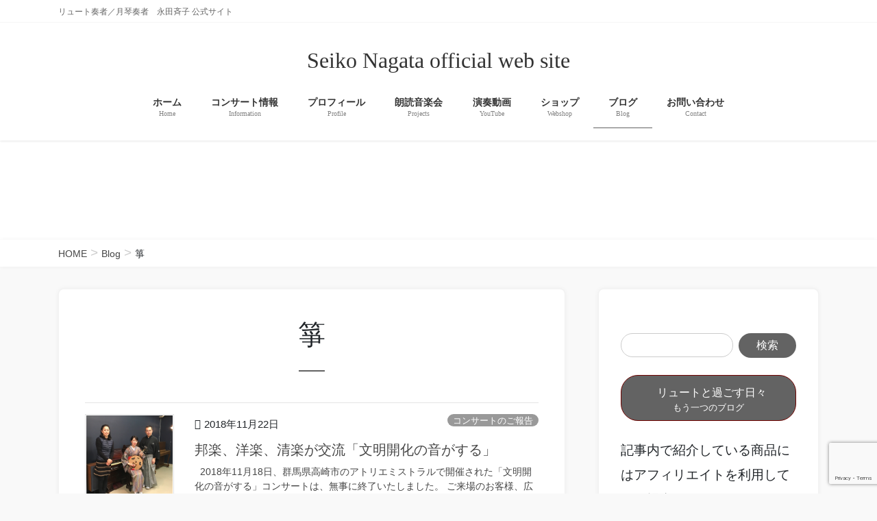

--- FILE ---
content_type: text/html; charset=utf-8
request_url: https://www.google.com/recaptcha/api2/anchor?ar=1&k=6LcU6CIqAAAAABqbUrEAe9xqRp4veEvDUXeCBqYn&co=aHR0cHM6Ly9zZWlrb25hZ2F0YS5jb206NDQz&hl=en&v=PoyoqOPhxBO7pBk68S4YbpHZ&size=invisible&anchor-ms=20000&execute-ms=30000&cb=5fx3l2d91zqp
body_size: 48743
content:
<!DOCTYPE HTML><html dir="ltr" lang="en"><head><meta http-equiv="Content-Type" content="text/html; charset=UTF-8">
<meta http-equiv="X-UA-Compatible" content="IE=edge">
<title>reCAPTCHA</title>
<style type="text/css">
/* cyrillic-ext */
@font-face {
  font-family: 'Roboto';
  font-style: normal;
  font-weight: 400;
  font-stretch: 100%;
  src: url(//fonts.gstatic.com/s/roboto/v48/KFO7CnqEu92Fr1ME7kSn66aGLdTylUAMa3GUBHMdazTgWw.woff2) format('woff2');
  unicode-range: U+0460-052F, U+1C80-1C8A, U+20B4, U+2DE0-2DFF, U+A640-A69F, U+FE2E-FE2F;
}
/* cyrillic */
@font-face {
  font-family: 'Roboto';
  font-style: normal;
  font-weight: 400;
  font-stretch: 100%;
  src: url(//fonts.gstatic.com/s/roboto/v48/KFO7CnqEu92Fr1ME7kSn66aGLdTylUAMa3iUBHMdazTgWw.woff2) format('woff2');
  unicode-range: U+0301, U+0400-045F, U+0490-0491, U+04B0-04B1, U+2116;
}
/* greek-ext */
@font-face {
  font-family: 'Roboto';
  font-style: normal;
  font-weight: 400;
  font-stretch: 100%;
  src: url(//fonts.gstatic.com/s/roboto/v48/KFO7CnqEu92Fr1ME7kSn66aGLdTylUAMa3CUBHMdazTgWw.woff2) format('woff2');
  unicode-range: U+1F00-1FFF;
}
/* greek */
@font-face {
  font-family: 'Roboto';
  font-style: normal;
  font-weight: 400;
  font-stretch: 100%;
  src: url(//fonts.gstatic.com/s/roboto/v48/KFO7CnqEu92Fr1ME7kSn66aGLdTylUAMa3-UBHMdazTgWw.woff2) format('woff2');
  unicode-range: U+0370-0377, U+037A-037F, U+0384-038A, U+038C, U+038E-03A1, U+03A3-03FF;
}
/* math */
@font-face {
  font-family: 'Roboto';
  font-style: normal;
  font-weight: 400;
  font-stretch: 100%;
  src: url(//fonts.gstatic.com/s/roboto/v48/KFO7CnqEu92Fr1ME7kSn66aGLdTylUAMawCUBHMdazTgWw.woff2) format('woff2');
  unicode-range: U+0302-0303, U+0305, U+0307-0308, U+0310, U+0312, U+0315, U+031A, U+0326-0327, U+032C, U+032F-0330, U+0332-0333, U+0338, U+033A, U+0346, U+034D, U+0391-03A1, U+03A3-03A9, U+03B1-03C9, U+03D1, U+03D5-03D6, U+03F0-03F1, U+03F4-03F5, U+2016-2017, U+2034-2038, U+203C, U+2040, U+2043, U+2047, U+2050, U+2057, U+205F, U+2070-2071, U+2074-208E, U+2090-209C, U+20D0-20DC, U+20E1, U+20E5-20EF, U+2100-2112, U+2114-2115, U+2117-2121, U+2123-214F, U+2190, U+2192, U+2194-21AE, U+21B0-21E5, U+21F1-21F2, U+21F4-2211, U+2213-2214, U+2216-22FF, U+2308-230B, U+2310, U+2319, U+231C-2321, U+2336-237A, U+237C, U+2395, U+239B-23B7, U+23D0, U+23DC-23E1, U+2474-2475, U+25AF, U+25B3, U+25B7, U+25BD, U+25C1, U+25CA, U+25CC, U+25FB, U+266D-266F, U+27C0-27FF, U+2900-2AFF, U+2B0E-2B11, U+2B30-2B4C, U+2BFE, U+3030, U+FF5B, U+FF5D, U+1D400-1D7FF, U+1EE00-1EEFF;
}
/* symbols */
@font-face {
  font-family: 'Roboto';
  font-style: normal;
  font-weight: 400;
  font-stretch: 100%;
  src: url(//fonts.gstatic.com/s/roboto/v48/KFO7CnqEu92Fr1ME7kSn66aGLdTylUAMaxKUBHMdazTgWw.woff2) format('woff2');
  unicode-range: U+0001-000C, U+000E-001F, U+007F-009F, U+20DD-20E0, U+20E2-20E4, U+2150-218F, U+2190, U+2192, U+2194-2199, U+21AF, U+21E6-21F0, U+21F3, U+2218-2219, U+2299, U+22C4-22C6, U+2300-243F, U+2440-244A, U+2460-24FF, U+25A0-27BF, U+2800-28FF, U+2921-2922, U+2981, U+29BF, U+29EB, U+2B00-2BFF, U+4DC0-4DFF, U+FFF9-FFFB, U+10140-1018E, U+10190-1019C, U+101A0, U+101D0-101FD, U+102E0-102FB, U+10E60-10E7E, U+1D2C0-1D2D3, U+1D2E0-1D37F, U+1F000-1F0FF, U+1F100-1F1AD, U+1F1E6-1F1FF, U+1F30D-1F30F, U+1F315, U+1F31C, U+1F31E, U+1F320-1F32C, U+1F336, U+1F378, U+1F37D, U+1F382, U+1F393-1F39F, U+1F3A7-1F3A8, U+1F3AC-1F3AF, U+1F3C2, U+1F3C4-1F3C6, U+1F3CA-1F3CE, U+1F3D4-1F3E0, U+1F3ED, U+1F3F1-1F3F3, U+1F3F5-1F3F7, U+1F408, U+1F415, U+1F41F, U+1F426, U+1F43F, U+1F441-1F442, U+1F444, U+1F446-1F449, U+1F44C-1F44E, U+1F453, U+1F46A, U+1F47D, U+1F4A3, U+1F4B0, U+1F4B3, U+1F4B9, U+1F4BB, U+1F4BF, U+1F4C8-1F4CB, U+1F4D6, U+1F4DA, U+1F4DF, U+1F4E3-1F4E6, U+1F4EA-1F4ED, U+1F4F7, U+1F4F9-1F4FB, U+1F4FD-1F4FE, U+1F503, U+1F507-1F50B, U+1F50D, U+1F512-1F513, U+1F53E-1F54A, U+1F54F-1F5FA, U+1F610, U+1F650-1F67F, U+1F687, U+1F68D, U+1F691, U+1F694, U+1F698, U+1F6AD, U+1F6B2, U+1F6B9-1F6BA, U+1F6BC, U+1F6C6-1F6CF, U+1F6D3-1F6D7, U+1F6E0-1F6EA, U+1F6F0-1F6F3, U+1F6F7-1F6FC, U+1F700-1F7FF, U+1F800-1F80B, U+1F810-1F847, U+1F850-1F859, U+1F860-1F887, U+1F890-1F8AD, U+1F8B0-1F8BB, U+1F8C0-1F8C1, U+1F900-1F90B, U+1F93B, U+1F946, U+1F984, U+1F996, U+1F9E9, U+1FA00-1FA6F, U+1FA70-1FA7C, U+1FA80-1FA89, U+1FA8F-1FAC6, U+1FACE-1FADC, U+1FADF-1FAE9, U+1FAF0-1FAF8, U+1FB00-1FBFF;
}
/* vietnamese */
@font-face {
  font-family: 'Roboto';
  font-style: normal;
  font-weight: 400;
  font-stretch: 100%;
  src: url(//fonts.gstatic.com/s/roboto/v48/KFO7CnqEu92Fr1ME7kSn66aGLdTylUAMa3OUBHMdazTgWw.woff2) format('woff2');
  unicode-range: U+0102-0103, U+0110-0111, U+0128-0129, U+0168-0169, U+01A0-01A1, U+01AF-01B0, U+0300-0301, U+0303-0304, U+0308-0309, U+0323, U+0329, U+1EA0-1EF9, U+20AB;
}
/* latin-ext */
@font-face {
  font-family: 'Roboto';
  font-style: normal;
  font-weight: 400;
  font-stretch: 100%;
  src: url(//fonts.gstatic.com/s/roboto/v48/KFO7CnqEu92Fr1ME7kSn66aGLdTylUAMa3KUBHMdazTgWw.woff2) format('woff2');
  unicode-range: U+0100-02BA, U+02BD-02C5, U+02C7-02CC, U+02CE-02D7, U+02DD-02FF, U+0304, U+0308, U+0329, U+1D00-1DBF, U+1E00-1E9F, U+1EF2-1EFF, U+2020, U+20A0-20AB, U+20AD-20C0, U+2113, U+2C60-2C7F, U+A720-A7FF;
}
/* latin */
@font-face {
  font-family: 'Roboto';
  font-style: normal;
  font-weight: 400;
  font-stretch: 100%;
  src: url(//fonts.gstatic.com/s/roboto/v48/KFO7CnqEu92Fr1ME7kSn66aGLdTylUAMa3yUBHMdazQ.woff2) format('woff2');
  unicode-range: U+0000-00FF, U+0131, U+0152-0153, U+02BB-02BC, U+02C6, U+02DA, U+02DC, U+0304, U+0308, U+0329, U+2000-206F, U+20AC, U+2122, U+2191, U+2193, U+2212, U+2215, U+FEFF, U+FFFD;
}
/* cyrillic-ext */
@font-face {
  font-family: 'Roboto';
  font-style: normal;
  font-weight: 500;
  font-stretch: 100%;
  src: url(//fonts.gstatic.com/s/roboto/v48/KFO7CnqEu92Fr1ME7kSn66aGLdTylUAMa3GUBHMdazTgWw.woff2) format('woff2');
  unicode-range: U+0460-052F, U+1C80-1C8A, U+20B4, U+2DE0-2DFF, U+A640-A69F, U+FE2E-FE2F;
}
/* cyrillic */
@font-face {
  font-family: 'Roboto';
  font-style: normal;
  font-weight: 500;
  font-stretch: 100%;
  src: url(//fonts.gstatic.com/s/roboto/v48/KFO7CnqEu92Fr1ME7kSn66aGLdTylUAMa3iUBHMdazTgWw.woff2) format('woff2');
  unicode-range: U+0301, U+0400-045F, U+0490-0491, U+04B0-04B1, U+2116;
}
/* greek-ext */
@font-face {
  font-family: 'Roboto';
  font-style: normal;
  font-weight: 500;
  font-stretch: 100%;
  src: url(//fonts.gstatic.com/s/roboto/v48/KFO7CnqEu92Fr1ME7kSn66aGLdTylUAMa3CUBHMdazTgWw.woff2) format('woff2');
  unicode-range: U+1F00-1FFF;
}
/* greek */
@font-face {
  font-family: 'Roboto';
  font-style: normal;
  font-weight: 500;
  font-stretch: 100%;
  src: url(//fonts.gstatic.com/s/roboto/v48/KFO7CnqEu92Fr1ME7kSn66aGLdTylUAMa3-UBHMdazTgWw.woff2) format('woff2');
  unicode-range: U+0370-0377, U+037A-037F, U+0384-038A, U+038C, U+038E-03A1, U+03A3-03FF;
}
/* math */
@font-face {
  font-family: 'Roboto';
  font-style: normal;
  font-weight: 500;
  font-stretch: 100%;
  src: url(//fonts.gstatic.com/s/roboto/v48/KFO7CnqEu92Fr1ME7kSn66aGLdTylUAMawCUBHMdazTgWw.woff2) format('woff2');
  unicode-range: U+0302-0303, U+0305, U+0307-0308, U+0310, U+0312, U+0315, U+031A, U+0326-0327, U+032C, U+032F-0330, U+0332-0333, U+0338, U+033A, U+0346, U+034D, U+0391-03A1, U+03A3-03A9, U+03B1-03C9, U+03D1, U+03D5-03D6, U+03F0-03F1, U+03F4-03F5, U+2016-2017, U+2034-2038, U+203C, U+2040, U+2043, U+2047, U+2050, U+2057, U+205F, U+2070-2071, U+2074-208E, U+2090-209C, U+20D0-20DC, U+20E1, U+20E5-20EF, U+2100-2112, U+2114-2115, U+2117-2121, U+2123-214F, U+2190, U+2192, U+2194-21AE, U+21B0-21E5, U+21F1-21F2, U+21F4-2211, U+2213-2214, U+2216-22FF, U+2308-230B, U+2310, U+2319, U+231C-2321, U+2336-237A, U+237C, U+2395, U+239B-23B7, U+23D0, U+23DC-23E1, U+2474-2475, U+25AF, U+25B3, U+25B7, U+25BD, U+25C1, U+25CA, U+25CC, U+25FB, U+266D-266F, U+27C0-27FF, U+2900-2AFF, U+2B0E-2B11, U+2B30-2B4C, U+2BFE, U+3030, U+FF5B, U+FF5D, U+1D400-1D7FF, U+1EE00-1EEFF;
}
/* symbols */
@font-face {
  font-family: 'Roboto';
  font-style: normal;
  font-weight: 500;
  font-stretch: 100%;
  src: url(//fonts.gstatic.com/s/roboto/v48/KFO7CnqEu92Fr1ME7kSn66aGLdTylUAMaxKUBHMdazTgWw.woff2) format('woff2');
  unicode-range: U+0001-000C, U+000E-001F, U+007F-009F, U+20DD-20E0, U+20E2-20E4, U+2150-218F, U+2190, U+2192, U+2194-2199, U+21AF, U+21E6-21F0, U+21F3, U+2218-2219, U+2299, U+22C4-22C6, U+2300-243F, U+2440-244A, U+2460-24FF, U+25A0-27BF, U+2800-28FF, U+2921-2922, U+2981, U+29BF, U+29EB, U+2B00-2BFF, U+4DC0-4DFF, U+FFF9-FFFB, U+10140-1018E, U+10190-1019C, U+101A0, U+101D0-101FD, U+102E0-102FB, U+10E60-10E7E, U+1D2C0-1D2D3, U+1D2E0-1D37F, U+1F000-1F0FF, U+1F100-1F1AD, U+1F1E6-1F1FF, U+1F30D-1F30F, U+1F315, U+1F31C, U+1F31E, U+1F320-1F32C, U+1F336, U+1F378, U+1F37D, U+1F382, U+1F393-1F39F, U+1F3A7-1F3A8, U+1F3AC-1F3AF, U+1F3C2, U+1F3C4-1F3C6, U+1F3CA-1F3CE, U+1F3D4-1F3E0, U+1F3ED, U+1F3F1-1F3F3, U+1F3F5-1F3F7, U+1F408, U+1F415, U+1F41F, U+1F426, U+1F43F, U+1F441-1F442, U+1F444, U+1F446-1F449, U+1F44C-1F44E, U+1F453, U+1F46A, U+1F47D, U+1F4A3, U+1F4B0, U+1F4B3, U+1F4B9, U+1F4BB, U+1F4BF, U+1F4C8-1F4CB, U+1F4D6, U+1F4DA, U+1F4DF, U+1F4E3-1F4E6, U+1F4EA-1F4ED, U+1F4F7, U+1F4F9-1F4FB, U+1F4FD-1F4FE, U+1F503, U+1F507-1F50B, U+1F50D, U+1F512-1F513, U+1F53E-1F54A, U+1F54F-1F5FA, U+1F610, U+1F650-1F67F, U+1F687, U+1F68D, U+1F691, U+1F694, U+1F698, U+1F6AD, U+1F6B2, U+1F6B9-1F6BA, U+1F6BC, U+1F6C6-1F6CF, U+1F6D3-1F6D7, U+1F6E0-1F6EA, U+1F6F0-1F6F3, U+1F6F7-1F6FC, U+1F700-1F7FF, U+1F800-1F80B, U+1F810-1F847, U+1F850-1F859, U+1F860-1F887, U+1F890-1F8AD, U+1F8B0-1F8BB, U+1F8C0-1F8C1, U+1F900-1F90B, U+1F93B, U+1F946, U+1F984, U+1F996, U+1F9E9, U+1FA00-1FA6F, U+1FA70-1FA7C, U+1FA80-1FA89, U+1FA8F-1FAC6, U+1FACE-1FADC, U+1FADF-1FAE9, U+1FAF0-1FAF8, U+1FB00-1FBFF;
}
/* vietnamese */
@font-face {
  font-family: 'Roboto';
  font-style: normal;
  font-weight: 500;
  font-stretch: 100%;
  src: url(//fonts.gstatic.com/s/roboto/v48/KFO7CnqEu92Fr1ME7kSn66aGLdTylUAMa3OUBHMdazTgWw.woff2) format('woff2');
  unicode-range: U+0102-0103, U+0110-0111, U+0128-0129, U+0168-0169, U+01A0-01A1, U+01AF-01B0, U+0300-0301, U+0303-0304, U+0308-0309, U+0323, U+0329, U+1EA0-1EF9, U+20AB;
}
/* latin-ext */
@font-face {
  font-family: 'Roboto';
  font-style: normal;
  font-weight: 500;
  font-stretch: 100%;
  src: url(//fonts.gstatic.com/s/roboto/v48/KFO7CnqEu92Fr1ME7kSn66aGLdTylUAMa3KUBHMdazTgWw.woff2) format('woff2');
  unicode-range: U+0100-02BA, U+02BD-02C5, U+02C7-02CC, U+02CE-02D7, U+02DD-02FF, U+0304, U+0308, U+0329, U+1D00-1DBF, U+1E00-1E9F, U+1EF2-1EFF, U+2020, U+20A0-20AB, U+20AD-20C0, U+2113, U+2C60-2C7F, U+A720-A7FF;
}
/* latin */
@font-face {
  font-family: 'Roboto';
  font-style: normal;
  font-weight: 500;
  font-stretch: 100%;
  src: url(//fonts.gstatic.com/s/roboto/v48/KFO7CnqEu92Fr1ME7kSn66aGLdTylUAMa3yUBHMdazQ.woff2) format('woff2');
  unicode-range: U+0000-00FF, U+0131, U+0152-0153, U+02BB-02BC, U+02C6, U+02DA, U+02DC, U+0304, U+0308, U+0329, U+2000-206F, U+20AC, U+2122, U+2191, U+2193, U+2212, U+2215, U+FEFF, U+FFFD;
}
/* cyrillic-ext */
@font-face {
  font-family: 'Roboto';
  font-style: normal;
  font-weight: 900;
  font-stretch: 100%;
  src: url(//fonts.gstatic.com/s/roboto/v48/KFO7CnqEu92Fr1ME7kSn66aGLdTylUAMa3GUBHMdazTgWw.woff2) format('woff2');
  unicode-range: U+0460-052F, U+1C80-1C8A, U+20B4, U+2DE0-2DFF, U+A640-A69F, U+FE2E-FE2F;
}
/* cyrillic */
@font-face {
  font-family: 'Roboto';
  font-style: normal;
  font-weight: 900;
  font-stretch: 100%;
  src: url(//fonts.gstatic.com/s/roboto/v48/KFO7CnqEu92Fr1ME7kSn66aGLdTylUAMa3iUBHMdazTgWw.woff2) format('woff2');
  unicode-range: U+0301, U+0400-045F, U+0490-0491, U+04B0-04B1, U+2116;
}
/* greek-ext */
@font-face {
  font-family: 'Roboto';
  font-style: normal;
  font-weight: 900;
  font-stretch: 100%;
  src: url(//fonts.gstatic.com/s/roboto/v48/KFO7CnqEu92Fr1ME7kSn66aGLdTylUAMa3CUBHMdazTgWw.woff2) format('woff2');
  unicode-range: U+1F00-1FFF;
}
/* greek */
@font-face {
  font-family: 'Roboto';
  font-style: normal;
  font-weight: 900;
  font-stretch: 100%;
  src: url(//fonts.gstatic.com/s/roboto/v48/KFO7CnqEu92Fr1ME7kSn66aGLdTylUAMa3-UBHMdazTgWw.woff2) format('woff2');
  unicode-range: U+0370-0377, U+037A-037F, U+0384-038A, U+038C, U+038E-03A1, U+03A3-03FF;
}
/* math */
@font-face {
  font-family: 'Roboto';
  font-style: normal;
  font-weight: 900;
  font-stretch: 100%;
  src: url(//fonts.gstatic.com/s/roboto/v48/KFO7CnqEu92Fr1ME7kSn66aGLdTylUAMawCUBHMdazTgWw.woff2) format('woff2');
  unicode-range: U+0302-0303, U+0305, U+0307-0308, U+0310, U+0312, U+0315, U+031A, U+0326-0327, U+032C, U+032F-0330, U+0332-0333, U+0338, U+033A, U+0346, U+034D, U+0391-03A1, U+03A3-03A9, U+03B1-03C9, U+03D1, U+03D5-03D6, U+03F0-03F1, U+03F4-03F5, U+2016-2017, U+2034-2038, U+203C, U+2040, U+2043, U+2047, U+2050, U+2057, U+205F, U+2070-2071, U+2074-208E, U+2090-209C, U+20D0-20DC, U+20E1, U+20E5-20EF, U+2100-2112, U+2114-2115, U+2117-2121, U+2123-214F, U+2190, U+2192, U+2194-21AE, U+21B0-21E5, U+21F1-21F2, U+21F4-2211, U+2213-2214, U+2216-22FF, U+2308-230B, U+2310, U+2319, U+231C-2321, U+2336-237A, U+237C, U+2395, U+239B-23B7, U+23D0, U+23DC-23E1, U+2474-2475, U+25AF, U+25B3, U+25B7, U+25BD, U+25C1, U+25CA, U+25CC, U+25FB, U+266D-266F, U+27C0-27FF, U+2900-2AFF, U+2B0E-2B11, U+2B30-2B4C, U+2BFE, U+3030, U+FF5B, U+FF5D, U+1D400-1D7FF, U+1EE00-1EEFF;
}
/* symbols */
@font-face {
  font-family: 'Roboto';
  font-style: normal;
  font-weight: 900;
  font-stretch: 100%;
  src: url(//fonts.gstatic.com/s/roboto/v48/KFO7CnqEu92Fr1ME7kSn66aGLdTylUAMaxKUBHMdazTgWw.woff2) format('woff2');
  unicode-range: U+0001-000C, U+000E-001F, U+007F-009F, U+20DD-20E0, U+20E2-20E4, U+2150-218F, U+2190, U+2192, U+2194-2199, U+21AF, U+21E6-21F0, U+21F3, U+2218-2219, U+2299, U+22C4-22C6, U+2300-243F, U+2440-244A, U+2460-24FF, U+25A0-27BF, U+2800-28FF, U+2921-2922, U+2981, U+29BF, U+29EB, U+2B00-2BFF, U+4DC0-4DFF, U+FFF9-FFFB, U+10140-1018E, U+10190-1019C, U+101A0, U+101D0-101FD, U+102E0-102FB, U+10E60-10E7E, U+1D2C0-1D2D3, U+1D2E0-1D37F, U+1F000-1F0FF, U+1F100-1F1AD, U+1F1E6-1F1FF, U+1F30D-1F30F, U+1F315, U+1F31C, U+1F31E, U+1F320-1F32C, U+1F336, U+1F378, U+1F37D, U+1F382, U+1F393-1F39F, U+1F3A7-1F3A8, U+1F3AC-1F3AF, U+1F3C2, U+1F3C4-1F3C6, U+1F3CA-1F3CE, U+1F3D4-1F3E0, U+1F3ED, U+1F3F1-1F3F3, U+1F3F5-1F3F7, U+1F408, U+1F415, U+1F41F, U+1F426, U+1F43F, U+1F441-1F442, U+1F444, U+1F446-1F449, U+1F44C-1F44E, U+1F453, U+1F46A, U+1F47D, U+1F4A3, U+1F4B0, U+1F4B3, U+1F4B9, U+1F4BB, U+1F4BF, U+1F4C8-1F4CB, U+1F4D6, U+1F4DA, U+1F4DF, U+1F4E3-1F4E6, U+1F4EA-1F4ED, U+1F4F7, U+1F4F9-1F4FB, U+1F4FD-1F4FE, U+1F503, U+1F507-1F50B, U+1F50D, U+1F512-1F513, U+1F53E-1F54A, U+1F54F-1F5FA, U+1F610, U+1F650-1F67F, U+1F687, U+1F68D, U+1F691, U+1F694, U+1F698, U+1F6AD, U+1F6B2, U+1F6B9-1F6BA, U+1F6BC, U+1F6C6-1F6CF, U+1F6D3-1F6D7, U+1F6E0-1F6EA, U+1F6F0-1F6F3, U+1F6F7-1F6FC, U+1F700-1F7FF, U+1F800-1F80B, U+1F810-1F847, U+1F850-1F859, U+1F860-1F887, U+1F890-1F8AD, U+1F8B0-1F8BB, U+1F8C0-1F8C1, U+1F900-1F90B, U+1F93B, U+1F946, U+1F984, U+1F996, U+1F9E9, U+1FA00-1FA6F, U+1FA70-1FA7C, U+1FA80-1FA89, U+1FA8F-1FAC6, U+1FACE-1FADC, U+1FADF-1FAE9, U+1FAF0-1FAF8, U+1FB00-1FBFF;
}
/* vietnamese */
@font-face {
  font-family: 'Roboto';
  font-style: normal;
  font-weight: 900;
  font-stretch: 100%;
  src: url(//fonts.gstatic.com/s/roboto/v48/KFO7CnqEu92Fr1ME7kSn66aGLdTylUAMa3OUBHMdazTgWw.woff2) format('woff2');
  unicode-range: U+0102-0103, U+0110-0111, U+0128-0129, U+0168-0169, U+01A0-01A1, U+01AF-01B0, U+0300-0301, U+0303-0304, U+0308-0309, U+0323, U+0329, U+1EA0-1EF9, U+20AB;
}
/* latin-ext */
@font-face {
  font-family: 'Roboto';
  font-style: normal;
  font-weight: 900;
  font-stretch: 100%;
  src: url(//fonts.gstatic.com/s/roboto/v48/KFO7CnqEu92Fr1ME7kSn66aGLdTylUAMa3KUBHMdazTgWw.woff2) format('woff2');
  unicode-range: U+0100-02BA, U+02BD-02C5, U+02C7-02CC, U+02CE-02D7, U+02DD-02FF, U+0304, U+0308, U+0329, U+1D00-1DBF, U+1E00-1E9F, U+1EF2-1EFF, U+2020, U+20A0-20AB, U+20AD-20C0, U+2113, U+2C60-2C7F, U+A720-A7FF;
}
/* latin */
@font-face {
  font-family: 'Roboto';
  font-style: normal;
  font-weight: 900;
  font-stretch: 100%;
  src: url(//fonts.gstatic.com/s/roboto/v48/KFO7CnqEu92Fr1ME7kSn66aGLdTylUAMa3yUBHMdazQ.woff2) format('woff2');
  unicode-range: U+0000-00FF, U+0131, U+0152-0153, U+02BB-02BC, U+02C6, U+02DA, U+02DC, U+0304, U+0308, U+0329, U+2000-206F, U+20AC, U+2122, U+2191, U+2193, U+2212, U+2215, U+FEFF, U+FFFD;
}

</style>
<link rel="stylesheet" type="text/css" href="https://www.gstatic.com/recaptcha/releases/PoyoqOPhxBO7pBk68S4YbpHZ/styles__ltr.css">
<script nonce="Ep-nvknm3im-0PFHMDQ7WQ" type="text/javascript">window['__recaptcha_api'] = 'https://www.google.com/recaptcha/api2/';</script>
<script type="text/javascript" src="https://www.gstatic.com/recaptcha/releases/PoyoqOPhxBO7pBk68S4YbpHZ/recaptcha__en.js" nonce="Ep-nvknm3im-0PFHMDQ7WQ">
      
    </script></head>
<body><div id="rc-anchor-alert" class="rc-anchor-alert"></div>
<input type="hidden" id="recaptcha-token" value="[base64]">
<script type="text/javascript" nonce="Ep-nvknm3im-0PFHMDQ7WQ">
      recaptcha.anchor.Main.init("[\x22ainput\x22,[\x22bgdata\x22,\x22\x22,\[base64]/[base64]/[base64]/[base64]/[base64]/[base64]/[base64]/[base64]/[base64]/[base64]\\u003d\x22,\[base64]\\u003d\\u003d\x22,\x22MnDCnMKbw4Fqwq5pw5fCiMKGKk59JsOYPMKTDXvDri3DicK0wpEEwpFrwpbCgVQqSU/CscKkwobDksKgw6vCkg4sFEk6w5Unw5zCh11/KX3CsXfDtcOcw5rDngrCnsO2B2jCqMK9Sx7DicOnw4c2UsOPw77Cul3DocOxFcKkZMOZwpbDtVfCncK0esONw7zDnAlPw4BlYsOEwpvDoFQ/[base64]/XE/DvcOnZXt+wpJIwpIkBcKDw6HDnsO/GcOWw74SRsOJwpjCvWrDlhB/[base64]/ClcKnCMKDwqwgUcOUwp3CoGjDnRAew7jCnsKvZn0rwqjCsktdU8K0BnnDq8OnM8OzwpUZwoc3woQHw47DpRbCncK1w5Imw47CgcK5w5lKdQ/CojjCrcO7w49Vw7nCqV3ChcOVwrDCqzxVV8KSwpR3w5cUw65kXWfDpXtRSSXCusOWwqXCuGllwowcw5oMwpHCoMO3TcKHInPDvsOkw6zDn8OMD8KeZwzDizZIasKDM3pgw6nDiFzDlcOjwo5uMSYYw4Q2w4bCisOQwo/Ds8Kxw7gZIMOAw4FmwonDtMO+NcKcwrEPc37CnxzCuMONwrzDrwwNwqxnWsOwwqXDhMKaW8Ocw4JSw4/CsFETMTIBMXYrMmfCksOIwrx6fnbDscOvIB7ClGZywrHDiMK4woDDlcK8TAxiKjZOL18vQEjDrsOQChQJwrfDtRXDusOBB2BZw6ozwotTwqDChcKQw5dScURePMOjeSUMw7kbc8KhIAfCuMOLw6FUwrbDscOFdcK0wrvCuVLCom5hwpLDtMOpw7/[base64]/Cvzp9YgwkwrMJw5E7w6Vew5lFw5vCgsKOV8KXwo7ClyNew7YHwrHCvwsSwrl8w6rCvcKqFTzCjh5zYMOCwoJCwpMkw5XCmG/[base64]/fmnDlcKJw5HDlMKCFcOGcFoMwq4DWjjCosKwQ0PCjsKnLsKQKDPCtcKIBgMHK8KqPVvCicOsdMOPwqXChydWw4rCjkAFe8OnJsK/[base64]/CpGoiwpxveMKLw4jDrsOhPlMvw6fDlF3CmcObJj/DucONwpLDoMOBwoLDqB7DqMK6w4rCrX0oIWY0TQZpAMKFK2k1TzxTASLCnBfDqmp6w63DgScHEsOXw7YkwpPChTHDqAnDisKDwrlJOmUWZsOuUyDCuMObKhPDvcOww7V2wpwBNsOQw6RKccO/[base64]/Cl24KJ8KGHFHChMOxwosFw77CmlUhwq3Cr8OSw4fDkcOmb8K0wqjDiHduOcO/wrlBwrI+wohIIGI8F2wCL8KlwprDsMKDEcOqwo7CnG1bw4bCikYJwpcOw6Q3w7EOUsOtKMOGw6oMccOmwoEbRBdSwqQQOm5nw5YjDcOOwrfDrRDDs8KEwpPChzbCvgTCrsO7P8OvXsK3wogUwrYQHcKqw4kVFMK2woIOw5/DimPDs3hddx7DuAwxG8OFwprDmMOjQWnDtEJUwr4Ww7wXw4fCvTsGbnPDlcKJwqYAwqLDl8KDw7JNbQ1FwqDDucOBwpXDkMOewoROWsKVw7XCrMK2UcORMsOYLTEKOsOew7DCpFoGw6TDmAURw51hwpHDnSVNMMObOsKzUsOBOsObw4YdOcO3LBTDmcOTGsK9w78HUV/[base64]/[base64]/S8KQLkEfwoFLb8KyPcOkNj1bw4VqCl7Dsw40bQk7w7DCo8KAwpBzwp7DvsOkdjrCqAfCj8KMU8Odw4vCnHDCr8ONCMOBMsOQWFRYw589YMKUMcKMbcKXw7nCuyfDgMOBwpUsDcOEZkrDvEMIw4cpR8K4bzZFN8OMw7V4CAPCrGvDlF7Csg/ClnN2wqgWwpzDhxzCiCIywq9ow53Cmi/DvcOlelnChF/[base64]/CkMO8VsOjA8KVwrDCu8ObGMOswoAaw43DgcKyRTQzwp/CnWBMw4NoAnBlwpjCpDPCoGrDksOTPy7Ch8OGamtaZjkOwrIZDjAoQcOxcg9UHXw2Kx18BsKGK8O1VcKqCMKYwoYWI8OOPcONcx/DjMOfDFbClyrDoMKKUcOqFUNzVcOiSCjCiMKATsOiw51pRsOFa0rClG8zS8K0wrPDsnXDtcO+DyImKRTCix0Iw4pbW8K8w6/CrT9nw4M4wqHDt13CsmjCnmjDkMKqwrtyEsKjJcKdw65Gwp3DoUzDlcKcw4HCqsOqCMKfR8OXPjdrwp3CtTXCsDHDpnRFw6lBw4vCusOJw4l8H8OJX8OOw5TDlsKmZcKnwqHCilrCp3nCjCDCiWxUw4dlVcKjw59HVXsEwr/[base64]/DnTHDsH3DmzrDszbDuMOLd8KXwp/DjsODwrnCn8OYwp7CtlfCmcKXJcKJVDDCq8OHF8KYw7AaCWxUKcOaAMK9KR9acW3DjMOFwpXCncKuw5o2woUsEhLDtEHDuF/[base64]/DgcKpw77Dm3MXw43DllbDlsKcwp3CsHfCiGsYA2UowqXDtWPDu2JPdcOpwpYXPDXDrxotRMKOw6HDsHp/wo3CncKIbAHCv0fDhcKlHMO4QXPDosOGQBBEVn8aU25Awq/CtQzCgjd8w7XCtgzCuEZkIMOCwqXDm3TDl3kPwqrDpsOzPUvCm8OUfcOaM3ZndDnDgyZ+wo86wqbDlTvDuQUDwp/DkMOxQcOfG8O0w5XDosKmw4lWJsOGLMKBDlnCgSLDjG8aBD/CrsOPwo8IKG1ww4nDhmw6XybCgX0zHMKZdFVSw77Csw/CuAZ6w7JGw64MHSnCi8OAIGhWVWB6wqHDrAVhw4zDpcOnZHrCusKQw7zDgmjDmWLClMKCwozCm8KNw48zbMO9wrTCgErCogXClFTChxlKwrVFw63DrBfDozoWDsKbR8KQwo5QwrpHVQXCqjRRwoZYO8KiaBQbw4wPwpB4wqhMw53DhMORw6XDp8KJwqU/w7NWw4TDi8KZezzCs8ObMcOCwp12YMKkegQew753w5rCo8KpMipAwoYwwp/[base64]/CtlzDkQrDiRppa2XDnsKRw4nDs8OXw4LCgF0sE0LCuF1nDMKhw5jCqsO9worCsVrDlw4PCxcMCC5jRFvCnUXCucK7w4HCg8KiJsKJwpTDicO2JmXDtm3ClEPCl8ORecOkw5XCusOhw7XDiMKvXjAJwoMLwqvChA8kwr/[base64]/wrlowrbCt8OERxw9w60gwqwUwqvDiDbDmcOwZ8KpBnDCslpnU8OpeFQHXMOpwo/CpzfCgAhRw65Fw63CkMKowrEZUcOFw453w7N8KhQRw6szDWQFw5jDlBTDvcOqDsOAAcOZMGs/[base64]/OsO2w4gcw5kwUMO8MCZ4w53DpsOKw4vClcKGKUogDsKjRMKkw7/DjcOsCcKrG8KswoFefMOIU8OQUsOxFsORTMOEwrnCsxRGwpB+N8KSTnAkE8OVwoDDqSbCmC5/w5jDlGDCusKfw6vDiWvClMOHwozCqsKcZcOfUQLCocOXBsKCABJQAGxxLzjCkn9Iw4fCv2/Dh1TCvsO2TcODKlIOA3jDlsKQw7MABgDCrsKgwq/[base64]/GGrCr2srWMOPIMKVwo8FVTnDlANOwpfCrx92wrnDtjI3U8KXSsODAlfCtsO1wqrDgz/[base64]/[base64]/w7YZf8KtwoDCkmgvd8O3W2LDqmrDgsOjcBrDjBhBUUZAQsKSKCQjwoo0wpLDg1hsw43Dt8K/w7zCpCJgVMKYwo3CicO2w7Naw7sOMHFtdCzCiVrCpHDDiiHCgcOBBsO/wrPDozHDpWMPw6hoM8OrL3rCjMKuw4TCnsKOKMOMex1rwrl4wqIVw6Buwq9fQcKfEQwxN2FnIsKNHWbChsONw4hpwpbCqT5ew4x1wpQjw40NUEocZxw3ccKzXh3CoyrDvcO6AylUw6nDmcKmw6o5w67Cj38NZ1Q/w5vCnMOHHMOYbsOXw5tJHRLDuAPCkEFPwp5MPMKzw5bDo8K/[base64]/Nzlmw7XDp8KzwrLCqsOrOMKIc3l+w50nwpE3worDn8ObwqIOHHbCosKVw5d7YR48wp4mG8KoaBfCjHleSDV9w6xtYMOKQ8KUw6Mtw7RfLsKkXzZRwp5XwqLDq8OhdEV6w5bCnMKVwqjDm8OyJFXDklYuwpLDsikOe8OTNkkVSk/DhBDCqB9pwpAWPkVhwppRTcKLeBx8w4XDsRfCpcKCw7lPw5fDnsKFwoTDrBlALMOjwpfCgMOgOsOiVwjClw3DtmzDuMOWe8Kkw70Vw6/DrxtLwo5owqXCin0aw5/[base64]/CkcKwKxfDjcOOw5t4wqsNwpEfdADDkHLDvFDDjjQnBSlQYsKdGsK5w4QNcBvDs8KVw7LCjsOHC3bDpmrCj8O+SsKMYQ7CqMO/w5oAw4tnw7fDtE9UwpLCrQvDoMOww7dORxJZw4R2w6DDk8OkVAPDvxTCnMKKacOEcWtfwqjDpgzCsBwFfsOQw5ZVSMOUek4iwqU9e8O4WsKXdcO/KVU/w4YGwo7DtMOewpDDmcO7wqJowq/[base64]/[base64]/DlEnCjj/CkcOZwp7CtcKcD8KUwo5gwrQRLlBbTH1Ew6Rbw4nDjEXDksOPwrvCp8KTwqbDvcK3V3t3Oz0UK2llISfDgcKTwq0Vw5hZHMKZZ8OEw7PCs8OmFcOHw6/DkkQkGsOVPDXCjlsAw5DDji7Cjk02YcONw50yw5HCoXBjLkDDl8Kpw5I5CcKcw7vCocKZbcOjwqYkIRDCv27Dth5Kw6TCkF9Uc8KoNFzDuSZrw6dTXsKdJ8OzHcOSQWoTw60Gw5ZpwrIXw5Fqw57DhTQneyg4PMKnw6lHNMOmwrvDpMOfDMKlw4rDp3hIIcOIc8K3fy/[base64]/[base64]/wp03w5pPwplBCMKrw6hPw7BwDyDDlBDCssOLw7Qjw5o+w67Cj8K+ecK0UBjDm8OlP8O2BU7DhcK9KCDCp0gaQTLDu0XDh3scZ8O1NsK2wr/DisKEYMKSwoYJw64mYlwNwpcdw6HCosO3WsKOw4gkwooOO8KAwrvCs8KzwoQiQ8ORw5RowqrDoGfDt8Oww6vCo8KNw75XOsK+UcKzwqjDkhXCl8K4wqA+Mzs4cknClcO5QEZtDMKBW0/Cs8OewqTDqTs0w5DDm2LCigDCkSMTc8KFwofDtCl/wpfDkD1gw4HCl0nCr8KgM04AwoLClsKow5LDr1vCs8K/[base64]/CtWFEDMKUwr5MUw7DmMOaw4HDscO0w67DusOoT8KDTsKuAMO2NMOHwrpBTsKddjwfwofDnmzDrcKrbsO9w40SJcOQesOhw7d6w7MDwr/CgsOReHrDox7Cu1oRw67CtmrCs8OjQcKZwqo3QsKyHjRJwo4RdsOoFDAUYV5Lw7fCn8K+w6bDgVQuXcK6woYSI1TDnzU/f8ODX8KlwpBkwrtuw6NkwoDDs8KZIMOoUcKZwqzDoUTDsFgSwqLCusKCWcOaUsO5cMONd8OmEsKBfMKDKw5cecOtfVpdFF46wo5kKsOAw6HCusOhwr/Cu0nDlBDDncOsUMK1VXtywrozGyl8CsKnw70tN8O/w4/Ci8OOG3UECsK7wpnCs1Jxwq/Cgw/CvHE9wrNMSxY4w4TCr3B5VUrCiB9Fw4fCkCzCvVsMw7lrF8Oyw7rDpALDhcKpw4oJwoLCnEtLwq5CeMO9YsKjHcKHRVHClVhFBXMQJ8O0OjYqw5nClm3DmsKbw6TDqMKSfDN2w55rw6FXWiYKw7HCnWzCjsK0Ln7CsC/Ck2nCs8KxOVUMO3hAwo3CssOTGsKcwofCjMKoKsKzW8OmYx/Cl8OnPEDClcOiECtLw6kyYCw0wrVgw4oiAMOywrEyw4fCksKQwrJrClHCiGdtG1LCqEfDuMKvw6LDn8OQBMO+wrDCul5cwoFVa8KowpQsaXfDpcK/HMKCw6o5wod3BnkfYsKlw4/DpsKANcKJYMOXwp/ChjA7wrHCjMOhI8OOdQbDlzA8wrrDu8Okw7fDq8KAwrxANsKrwp8CPsKRSnxHwoPCshgEQ3AYFAPDlUTDkBZFbhnCj8Knw6F0fsOoPjR/wpI3TMK/[base64]/[base64]/[base64]/[base64]/Ciw3CqsO/C8OhwrbCjiLDklLDowJNMMOmai7Dm8KaP8OAwq53wqLCgzXCv8K8woJ6w5xvwqPCnUhgUMK2GFJ5w6hAw5FDw7vCviBzTcKOw4JJwr/Ds8Kpw4PCsQd+CzHDqcKwwpw+w4XCiTdresO4BMKlw7FTw7QLSzPDjcOpwoTDihJ8woLCs2w2w7HDjWMqwojDlF1xwrlYK3bCkU7DmMK5wqrCs8KUwqh5w5HCnsKZDlrDqMKQQsK5woxLwoguw5rDjkYjwpY/wqfCtwN3w6jDgsOXwqVgRSTCqiQPw5DCrxnDkn3CkcOWHsKDUMKswpHCpcKCwqTClcKBKcKwwrzDn8KKw4Rfw5Jibg0ETTM0XMOpUR/Dv8OlUsK/w4x2KQJ0wodUNcKmEcOTPcK3w4MywoosRMOCw6w4YMKMw4B8w4pgSsKwcMOIKcOCKjddwpfCqVLDpsKhwqrCgcOZCMKJalBPClM3M2kKwrdCQnPDhcKrwoxJIkAPw5sKIUrCgcK0w4LCnUHDhMOkcMOQDsKfwpUybsOVWAkpbHUJVyjDkyDDi8KrYMKNwq/[base64]/CrMObTU9ywoFlw4zChWlHw7I9SD4ow5IMw7DDp8OnE2IbRAjDv8OnwrxsZMKpwqzDk8OFHMO5VMOsCsK6HhHCmsKvw4vDmMO8dx8LbFnClXZ+w5PChQzCsMO/LsOlJcOYemR8JcK+wqfDqsO+w6xVLsKHXcKZe8OHJcKTwrEdwqEKw7fCkBILwofDhVtywrfCsz5ow6jDqVd/dyZ8T8Kew4Q5P8KhJsOvasO4A8ObSWswwrNfDw/DocK/wqjDk0LCuFwcw5ZbLsO1AsOKwq3Duk9ZX8OOw67CqSNLwoDCqMK1w6RQw6zDlsKHVwjDicKWHF4Kw4zCu8Khw5cXwrUkw7PDoiB3w57Dhn9Cwr/CjcOLa8OCwpkrd8Ojwqxew5Bsw5/DlMOCwpRqBMOkwrjChsKXw6wvwp7Cu8OGwp/DjGfCimAoNzDDrX5kYzNCAcOIUMO4w5Ygw4BkwpzDi0w3w6wUwpPDty3CosKXwpjDlsOnDsKtw4BwwqpEE0VkAcOTw6Eyw6nDqcOxwp7CkHzDncOZCAIrEcOGJCAYeBYCCgfDoDFOw6LCqXhTX8K0AMKIw5rCvUjDoUkwwopoEsOpVnFowo56QEPDqsOzwpRhw45YYX/DsnITaMKKw41jMsOvOlfCtMKLwoHDrwHDpMOjwpx0w5NgWsOrRcK/w5LDk8KdVRrDhsO0wovCjMOqFCLCqHLDlxVEwrIdwqXCg8OiS3vDmi/CkcOQMzfCpMOZwpJUDMORwot9wp4fRR96c8ONGGjCt8Kiwr5Qw4zDu8OUw4IAXyTDnR/DoEt8w6BkwrceClkAw71tJAPDtStRw7zCncK/DzMSwqI5wpUWwr3Cry7CpDPDlsO1w43DmMO7CSVLRcKXwpXCmy/DtwBGPMKWP8Kzw5kWKMOHwpvDlcKGwofDtcOjPlZCZTfClVzCrsO0wpPCkk88w4TCiMOMJ0/ChMKxecKoZsOgwr3CjXfCrSxtcVbCmUkewp3CshNkXcKAGcK+ZlrDnE/[base64]/DlMKfLi1BeVPDqMK2Wg0IwqrDqirCncKfw7g1F087wp86KsKCfcOyw6xXw507BMKHwo/[base64]/cVHDiTYqw5EiL8KHw63CsMOOw5ldwq9uwpQvczjDh2bChDVQw5fCnMOtNsO5BHFtwrIGwpfDtcK9wqrCgsO7wr/Cs8KrwpFtwpA8AS0zwpUEUsOjw4LDnQ9hFjICZsOEwrTDnsOaM0fDvUzDqwJoBcKMw6/DosKcwrrCiXocwozCgMODc8OIwo0YAQ7CmMODawcfw4DDnhPDuh9qwoVgAXdNUUTDtWPCgcKAJwjDk8KkwpUlScO9worDlsOWw53CmcKcwpXCiWPCmF/[base64]/wrpQQMOFw7vDsnFzw4XDi8KgRsKuGxbDvzPDuENzw5tCwo5qVsOrXjIqw7/DjMOowoHDtcKnwq/DscO6AcKpTsKBwr7CqMK/woHDrsK6KMO9wrkFwo9OXMOww7fDqcOQw5fDv8Knw7rDqhNhwrjCuX1BJjLCsCPCjA8IwoLCqcKmRcOdwp3DsMKOw7MxQxXCi1nCjMOvwqvDpxNKwo4/fMKyw7/Do8KOw6nCtMKlG8OFLsKaw5bDrcOqw6/Cj1nCo1wAwozCqgvDiAlOw7TCsAxuwo/DhUFZwqfClnrCokDDjMKQIsOaUMKiZ8Kdwrk5wobDqX7CqcOLw5Yiw64mOCMlwrZ7EFt/[base64]/[base64]/[base64]/Cr3fDpSnCocORwpnCvlg1wql1wqjCocOKeMKfZcOSJ3Uaen8AfsK5w48tw7APOWsoQcKXJn8NMzzDpDpzcsKyKxY7GcKoKW3CpnPChHgWw4h4worCqMOEw68Dwp3DoDkICjZlwozCh8Ohw4TCnm/DsT/DusOewqFpw47CuiQWwpbCpiLDrcO6woXCjB8gwrAkwqBiw6rChQTDrUzDunPDkcKkAT3DqMKnwqHDkVUqwpIxAsK6wpNMJ8KHasOLw5vCssOHBwvDjMKxw7VMw7Jgw7nDiAJ6Z1/DncKYw6zDnD02VcKIwqPCm8KGIhfDs8Osw6F0V8O3w5UjbMKvw4seNsK3WzvCncK1AsOlNkzCpUtmwqUNYXTCmMOAwq3Cn8OuwprDh8OATGgJwqzDv8K2woM1ZGbDssO4YgnDrcODU2jDu8OZw4YWQMOyb8KGwrU/[base64]/DlsK4wpTDn08mw4vCh8KiY8OoHcOgYVdeO8Koaz1RKAvCv3F4wrRbJzRDC8OXw4fDgnLDuFHDt8OjHcKVYcOswrjCisKFwrTCinYFw41Uw68BEmU0wpbDj8K1NW4UUcONwqhyc8KNwofCjQDDlsKqFcKmJ8OneMKFdMKcw5xNwplJw6Q5w5spwpE/djnDvSnCjE1Fw7MGw7EHOAHCn8KqwoHCq8OdFHLDhSTDjsK9w6nCsyhTw7/[base64]/Dr8KJw6fCuwVuLcKtwqnDqsO+w58pZ8OUw4bCmMOcwq4oAMO4Qx/[base64]/CnsOaPB07wpXDlTXCvsOowqHCuMKoRQDDhcKhwpzCjHLCnHISw6bDrcKPwo8ywoIQwpDDvcO+wrDDiQTDuMOIw5jCjFc/wrI6w7dww6rCqcKKfsKOwowPfcOVDMOoQhnDn8KhwqogwqTCjR/Comk0YinDiQA2wpzDiDMwaDLCvB/CucOMY8Kswp8MZAfDmMK1L3cpw7HDvMOJw6XCp8OrOsOlw4IeOnjDqsO2NUxhw5HChHjDlsKOw7bDhj/DrEnCvMOyFkFxaMKywrNYVWjDs8K5w60pCifDqMOue8KAGyJoEMKrL2I4DsK6TsKGJnUDbsKVwr3CqMKRDMO5NQ4fw77DsDsPw7rCsC/DnMKtw5k4E3jCkcKsWMOdD8OLZMKiNQFnw6gbw7HCnSXDgMOlMHjCtcKgwojDu8K3K8KhPHgUFMOcw5bDtx8Vb2UhwqDDgsOGFcOKEltbI8O+w53CgcK6w5lPwo/DmcOVeHDDmE5dIDVnWcKTw40swoXCvVzDosKVVMO9csOiGwtFwqIaVTpKA3kKwrkDw4TDvMKYfcKsw5XDhmzCmMO8DcKNw6Vnw6Rew4Y0XR9DfinCoz9wIcKUwr9+Qx7DrcOdVm9Gw49/b8KMPMOHbTEOwqkmaMOyw6vCmcKAWQvCl8ONJEk/w5MABTtCfsKCwqrDqEZ/b8KOw5DCv8OGw7nDhhTDlsOAw4PCl8KOdcOKw4HDmMO/GMK4w63DscONw5Y9fcOPwrlKwpjClm8bwoMGwoFPwqwRbVbCgAdbwqxNMcOuNcOJbcKawrV9PcKeA8Kyw4jCrsKaXMKlw6fCnygbSHzCkFfDjTrCjsK7wpkJw6Uwwr98McKNw7xdwoV0E0LCgMKkwrzCucO4wrjDlMOFwrDDmGnCg8KOw5hRw64/w7PDllPDsm3CjzksdMO4w49vw5PDtxPDr07CuyAnDX3DlXzDgVElw7QCcW7CuMOvw7HDmMOzwpVgAcOsAcK7OsO7c8OjwpAmw7IYI8Oyw54vwq/DsnoSGsOldsK6HcKNJkzCr8KUFS7CtcKlwq7DtkfCqFEmRsOywrrCoT4QUC9owoDCl8KOwp0qw6UGwq7CuBg8w5XDkcOUwpIXFlHDr8KrcnNxSl3DhMKfw44Uw7Z3EsOVZGjCmX8nTcK6w5zDjkdjDVALw7DDiBh5wpQ0woHCnGrDv1xlOMKwYljCgcO2wrQebi/[base64]/wqnDsxMkCMKtwoTCmSvCnCoAw48Lwo8/AFUgw4fCmRjCvX3DhsKFw7VNw4waUsO4w7I1wpPClMKBHQbDvsOfQsK9N8KVw6TDocKzwpDCpCXCsmgNEBHCjT9WLkvCn8OGw74cwpTDrcK/wrzDmyo7w6syMmDCuDcewr3DuBjDqWhiwqbDin3DmyHCqsKsw7k9L8O3GcK9w57DlsK8cloEw7DCocOuJkgdLcO/NgvCtRZXw4HDq2YBecOLwpwJGmrDjWZMw4nDvcOjwqwswrZhwq/Du8OAwoBLNEXCqjw+wpNpw63CpcOodsK7w4TDkMKuTTR9w5kAPMKMBAjDn2FsSX/CnsKJckHDn8KRw7vDiDFSwprCh8OjwqEUw63CvcOSwp3CnMOdNsKSXkRCV8OowqlWGFTDpMK+wp/CkxnCu8Onw7DCucOUFHBNOBvCpSPDhcKLAXvDphnDhQLCq8Oqw5JDwpdXw7TCk8K6w4bCi8Kgf1HDucKPw5B6DQItw5khO8O4L8KAJ8KBwpR1wr/DhMObw7dST8Kvw7nDtyAnwobDjcOJQsK/wqszKcOSZ8KPI8OFbsOUw5jDuVjDqcKuFsK7RQfCmibDgkoJwr14w6bDknzCp2zCl8KgUcOVRUXDoMOfCcKwT8OOFy3ChsOXwpbDhlcRLcOGD8KEw6LDvjPDs8ORwrLCl8K/ZMKYw5LCtsOAw4TDnjAONMKFcMOKACtUbMOpTALDvRPDk8KIXsKdXMK/[base64]/[base64]/wqfDsErCosOnKUVXDcOLwqLDqns1wpvCr8OCCsOaw5JEEMK0S2rCqMKvwrXCvnvCixspwr0qYFNWwofCpA5Hw75Lw7jCl8Kcw6fDrMO0Cks/w5FZwr5CAsK6ZkzCohbCiwVYw5TCvMKZWcKvXHEPwodPwr7CrjM7clssfCtPwrjCj8KPO8O6wqHCj8OGDFo7MRdNEGHDnSzDgsOJSV3Dl8OCDsKoFsO+w4MAwqcNwrbCqBo/CMOBw7ILRsODwoPCm8OsHcKyVx7Cv8O/Mi7Cq8K5EcO8w6PDpH3CvcKSw7XDiULCrC7CpGTDpy0wwo0Ew4UadsOxwr4TaQ5mwqXDmy/[base64]/woYbTzJWQ8K6OMKaVH1LbmAFJMOyKcK8ScKIw5gFA1pSw5rCmsOtVsO+J8OOwqjCvsKVw47CmmXDu1YnKcKmVsKFY8OaNsOBWsKOw5cJw6FMwrfDtMO5bDRnVsKcw77ClVrDtF1CGcKwPRsDFGvDjmQ/[base64]/w5vCncOtQ14kEsOXw6LCln0Mw6AbLsOKw7XDhcKdwojCjhrCvVMBJEwmHcOPMcKWYcKTR8KYwp4/w7UTw7xVQMOJw4oMLcKfdDAPBsOGw4k7wq3CiyUIfxlKw6dJwr/Cih50wpPCpcOCcR4BHcKcPVfDuDTCs8OQC8OCNxfDs2/CusOKRsKdwosUw5nCgsKHd37CocOJDVNrw6cvWyjDln7DoiTDplrCmThjw4gmw7ENw5lGw5ozw5vDssOLTcKnUMKbwqvCn8OBwqR+fMOWNj7Ck8KOw7rCrMKLwqM8a3LCnH7CmcOlcAk3w4DDoMKmQQ/CjnjDuDptw6TCnsOoQDQKVAUVwrgmw4DChDsBwr56K8ONwpYawpUSw6HCmydgw4VYwozDqkdRHMKJK8O9GWXDrUx+TsO9wpt/wpjCrBt6wrJ3wrYbdsK2w7NKwqXCucKvwrggZ2jClVfDrcObd1HClcOTIg7DjMKjwokQX3UiPgBFw546XsKgEE9NFkw5NMKNGsKqw7UxdiLDjEQEw41nwrgPw6/CkEHCucOiZ3cVKMKYNWJ9O2zDvHVnJ8K8wrY1f8OpMGzCgTJwC0vDjsOqw7zDpcKcw5vDsTLDl8KIWkjCmsOQwqbDrsKUw51PUVkfwrNAIMKZw41sw483N8K0BRzDg8Kbw7HDrsOHwrfDkiM4w6YFP8Ocw5/DigfDicOLMsOaw4Fjw4MBw6Vzw5dHY3bDr1EJw611b8Oyw65DJsKsTMO2Ly1jw7bDrUjCv3jChkrDvTzCjHDDsmYqXgTCrUrDtEsfZsOOwqg1wpF5wqI3wpZQw7Nje8OQCzzDjUhGCMKFw4M7fBdCwppYM8O1w5drw4/ClsOWwqRIBcOqwqEaSsK+wofDtcKPw7DDsGk2w4XCjGs0BcKaO8OyccKnw4xhwpMqw4VjZHbCv8OaI13CjcKlDGwFw53DlD5ZcBTDgsKPw4YTwqR0ITAvKMOvw6nDnTzDs8OKNsOQaMK+DcKkPlbCmcKzw4XDmTx8w4nCpcK/wonCug9cwq/Ck8KywrtMw4RIw63DoGUFJEXCjsO6R8ONw6R8w7HDmyvCjn4cw4VRw4HCqR7DhStWLcOlHWzClMKPDxPDsx0/JMKnwrLDj8K8f8K3NHF4w7tTIsKiw5vClcKywqbDncKsXz0AwrXCgAp7B8Kdw4PCnCRpShbDh8KNwrAiw73Dg3xMCcKqwr3CuDrDsVVBwoHDmcOSw5HCscOww4VBfMO4Wn8VT8ONSFJPBCx8w47DshNjwqoWwoZKw4vDnFxKwpjDvhE2woBpwr1UcBnDp8Kpwph/w71XHx9xw61iw5bChcKzICRpC2zDiXPCgsKUwp7Dp3wJwoA4w7/[base64]/O8OFwoYJw4Qcw7vCtUgkw7LDn8KDw7HCnsOrd3wtDsKzJBfDrDPDnQdAwrLCpsKpwqnDlAjDisKmeT7DhcKcwq7CkcO6cVTCs1zCl2M/wo7DocKECsKSdsKUw5hAwrTDhsK3wqAOw7nCrsKPw6DCvS/Dvk0KacOywodPLX7ClcOPw4rChsOtwo7CplnCs8OHw6nCvwvDlcKpw67CocOgw5x+ESZOJcOcwqcswpJjDMOnBS0FeMKpGFjDq8KzN8KEwpLCnyvCgzp2QDlQwq3DjAkvQ1XCtsKMbSfDtsOhw7xtJ1HCij7DtcOaw4kYw6jDr8O2PB/Dp8OSwqQpLMOUw6vDjcKbbFwudCvCg2oew4IJEcK0JMKzwrsywoRewr7DucKUUsKDw5Zyw5XCiMObwrJ9w6DCv3fCqcOXLW4vwo3CjWsWEMKRX8OUwqrCjsOpw5HDtknCnMOCfVoXwp/DtVzCpHjCqXTDnsKJwqIBwpDCscO4wqVkRDdCBMO7VUYJwo7Cs1V3aj5CZcOrHcOewpbDvTAdwofDrlZCw4vDncORwqtBwq3CuEbCrlzClMOwdsKkK8Opw7QFwqBXw7rClcO1Q1RpaxPCi8KCw7h6w6nCrB8Rw5gmbcKUw6/CnMKRJ8K1wrXDlcKqw40Lw5BnOkt6wpwVPhfCglLDn8O7DHjCpnPDhwFrNMOrw7XDllozwpzCusKyD3Zuw6XDjMOaZMKXAyHDjiXCsEgJw419WjHDhcOBw7wKZljDiUHCo8OUMx/[base64]/DoivDh8KJSMKywp8Kw6/Dh8KIJRnChTjCm2HCsWLCoMO4dsKlacKzU2zDoMKpw5PCo8KKcsKuwr/CpsO/DsKsQcKlN8OwwphtRMOCQcOGw4jCt8OGwrIWw7QYw7xKw783w4rDpsK/w4zClcKeSAI+Gg4RaAhHw5haw6/DpMKww4XDgBDDsMOARhFmw41hIBIjw5pRVWjDnTPCtAQ5wpF7w5YRwplzw6cbwovDuTJSKMObw7/DqjBJwpHCqHfDu8KfUcKaw4rDgMK1woTDlcOZw4nDlQvDkHRIw6rClW9pE8Orw68jwpTChBTCp8O3ecKswojClcOaJsKRw5VLFwTCmsOEHUkCHVdbTFFabwfDmcOdRCglw4V5w64AIkY4wpzDpMOsFEEtY8OQH1R/JgoxeMK/[base64]/wqBBw67CrzFPw67Dj8OSwrdBwo1Ww70gd8K0cD7Dki3DtMKXwpZEwobDrcOpC0XCqsK7w6rCmk1naMK3w75Ow6vDtMO9UcOsER3DhXHCpDrCizw9OcKGJgLCtsO0w5J2wqY3M8KFwpTCimrDqsOLBBzCqF08EsKZLcKeO3vCrTTCmkXDrAFDbcKRwr/DjT14HHhKbR5gADFow4khOwzDkwzCq8Knw7HDh0Mfb37DghoiKGbCssO8w6QFS8KNBmY0w6F6dDJXw73DuMO/w77CnScCwqxefANAwqYiw6TChhpyw5tON8KBwqLCpcOAw4IYw6tTEMOCw7XDssO6K8ORwqbDn1LDmCbCrcOvwr3DogkLHw5qwoHDsTnDgcKGDS3ChH5Vw6TDnTnCuDM0w61XwoLDtsO/wp1iwq7CsQ/DsMOZwq4/Uy8dwrMyBsKLw6vCm0PDp0vCrzLCm8OMw5xlwqTDsMK6wp3CsxopRsOgwpzDqsKJw4ofamjDq8O3wqMxb8K5w4HCrMOtw6bDocKGwqjDnB7Dp8KDwpNBw4hjw4EWK8OvTMKuwodTLMKFw6bDk8Ouw6U/[base64]/Dqjs5w47Dhn/CtVQfecK3w6nDssKBw5vCkRJDLMOLEDo9w4Jew5HDswbCr8KIw7low4bDhcOJScO4G8KITsK0bsOEw5UEX8OtHGoyXMKlw6fChsOXw6TCp8KCw7PCrsOCBWFXIgvCrcO9DCprXAYmdQZEw67CgMKgMy7Cq8OgHWfClFlhwo8ww4bCq8O/w59zCcO/[base64]/[base64]/w4DChMOXHcOKwohMw59HIsOMw4VCwrIeXFduw6dsw4jDk8OQwqx0wozDscOUwqVawoPDoHvDlcOXwqvDh3kLRsKww73DrXRcw4I5XMOqw6AQJMKGCm9Rw5IaQsOZSBQbw5AEw708wpN1MCRxHUDCusO2XwHCkiosw6LCl8Kcw6/Dsx/DsUfCg8K1w6kiw4XDnkVpH8OHw5s8w5vCszDDvQPDlsOAw4HCqzLCjsOGwrPDomHDicOIwq3CtsKowrvDqXNoXsOJw64/[base64]/CvGU3bRfDvDhpw5TDvcO1EFYlw692wo0sw6fDrsKKw78Hwr1xwojDtsK9eMOBYsK4McKCwoPCo8KowqIvVcOobmt9w5/[base64]/DhHHCssKMXMOwJycIZ8O7wq58e8KPUTjDhsOBAsKtwoBbwoMULEHDnMOkEMKUHlbCmcKxw7UpwpA6w6/DkcK8w4B4Ex4+XsKXwrQpE8OMw4I1woBrw4l9BcKgAybDk8OmfMKuQsKjZwXCr8OJw4fCo8OeRAtzwpjDsAkVLjnDmW/[base64]/Crzl6woB8w4/DlsOyccO7wq/CkTMCwqcjDE7CgwXDlloDw549IRDDgjQew6hBwqRULcKiOWVWw5RwVcOINxkXw5hFwrDCsG0Uw7hKw5Fvw53CnyhSCjBpOMKoacOUO8KqdXgNQcK4wonChsO/w74cSMKiGsKbw4HCr8OyBMOywojDiWNhXMOER3ZrAcKxwopkf0vDssK1w79ZQXZ/wqxPcMOvw5ZDesOHwpHDvH0PYFoVwpNnwpAWHGI/R8OGccKcJ0zDoMOswpLCsWhLAcKYbFtJw4vCgMKKIsKSe8K0wol8wo7CrBEEwpc7L17DnH5Zw5wYHXvCkcO1QRhFS0HDmcOxSh7CojrDnjF0QC5cwqHCv0HDqWtfwoPDtAcqwr0kwqQqJsOFw4V7I23DvsKrw49VLSYxC8OZw6/[base64]/SDzDvsKqw4LDpXd/wr13w43ClC3DvMOTEMKDwqzCgMKYw7jCvSbDlMOxwp8yO3bCj8Ocwr/DrG0Mw5RrHkDDghlXN8O9w4zDkgBFwqB6eg3Dk8KaLnl6VScOw5PCkMKyaETDmDwiwpcLw5PCqMOuWcKnP8Kcw7x0w6tRN8K8wq/CqMKkTz/[base64]/CmhBewokMwpoaIl7CssO+w6TDvMO+UcOZFRbCnsOXIxwIw54Mbi/DjCfCuWcJHsOCV1/[base64]/Dq8OOwrU4NMOQdMOaXMOWGlRdJyPCrMOAA8K7w7XDoMKdwrrCslltwpTCkGcRL2bCt3nDuWnCu8OdQR/[base64]/Ci8OuKcOXFWFAwqjDsMKrXMKjw4YVHsOAEFDClcKYwoHCmGbCuRYFw6HClMOLw64qfUt3MsKWfxTCnBnCuW04wpDDq8OHw7fDpCDDmxJGOjkVSMKTwpshHcOnw41iwoZOP8KHw4zClMO5w6howpPCj1USADvDusK7wp59Y8O8w4nDsMK+wq/Cqz4ww5FufiZ4Hy89wp0owrUzw4VAFcKqH8K7w4PDokVfLMOJw5zDtcOIOFhcw5DCulPDt3rDsgLCnMKgew1FIMOeTMOIw5lCw7LCpCjCicOow5HDiMOSw5A9cmRfd8O/[base64]/CtsKVwrNYGsOxwrnCtcKcIMKzYUbDmMKVMQHDlxVDC8Odw4TCg8O8FsOSbcODwrTCkknDvhTDrTnCmgDChMOfIToXw6gyw6fDoMOtJULCuUzDlydzw7/CisKxb8OFwqcpw6MhwpPCmsOSCMOXCF3Ct8KFw5DDgTHCnm3DsMKOwoluGsOyalIEFMK3O8KdFcK6M1MDIcK2woUJL3vCi8KMQMOqw44dwr4RbmxYw49DwrHDisK/aMOVwo06w67Dm8KFwonDlFoGWcKgwrXDmV7DhcOLw7ciwpxUwpjDiMKOw5HCkDZgw7d6wptMw5zDvB3DgnR9RX5CKsKHwrkScMOhw7PDilLDoMOBw5RrX8O9cVHClcKoHBZpVx0GwqZ4wr1tTV/[base64]/[base64]/wqUBw7oZwr1DwpExw780YsKySsKPw5nCuMO4LMKFCSDCgicvWcOVwoPDm8OTw4dQasOuH8OIwqjDhcOJV2IGwqvCm3vChsKBfMOiwpHCgzLDoWx9TcOtTjt3McKZw49Jw5g1woDCkcK5NCRbwrLCgG3DiMKidmlWw4DCoxzDl8OdwqDCqQXCrDAGIXnDrzs0KcKRwq/CihLDrMOGDSjCrkJ7JFd7WMO0\x22],null,[\x22conf\x22,null,\x226LcU6CIqAAAAABqbUrEAe9xqRp4veEvDUXeCBqYn\x22,0,null,null,null,1,[21,125,63,73,95,87,41,43,42,83,102,105,109,121],[1017145,797],0,null,null,null,null,0,null,0,null,700,1,null,0,\x22CvYBEg8I8ajhFRgAOgZUOU5CNWISDwjmjuIVGAA6BlFCb29IYxIPCPeI5jcYADoGb2lsZURkEg8I8M3jFRgBOgZmSVZJaGISDwjiyqA3GAE6BmdMTkNIYxIPCN6/tzcYADoGZWF6dTZkEg8I2NKBMhgAOgZBcTc3dmYSDgi45ZQyGAE6BVFCT0QwEg8I0tuVNxgAOgZmZmFXQWUSDwiV2JQyGAA6BlBxNjBuZBIPCMXziDcYADoGYVhvaWFjEg8IjcqGMhgBOgZPd040dGYSDgiK/Yg3GAA6BU1mSUk0GhkIAxIVHRTwl+M3Dv++pQYZxJ0JGZzijAIZ\x22,0,0,null,null,1,null,0,0,null,null,null,0],\x22https://seikonagata.com:443\x22,null,[3,1,1],null,null,null,1,3600,[\x22https://www.google.com/intl/en/policies/privacy/\x22,\x22https://www.google.com/intl/en/policies/terms/\x22],\x22ekooy+fZjlWnuFShysqIHOcDcD1JtKjJkyYrJSIklX0\\u003d\x22,1,0,null,1,1768431270617,0,0,[106,35,122],null,[170,110,13,111],\x22RC-0LepxYZW2L0XEA\x22,null,null,null,null,null,\x220dAFcWeA6grVlX90BrJNT--G_ocg4Q6I4OkZFiJTWPYIuArtC0RaBamtE9EQpNDqDpbEce0l7zjjGsCxbKkcLmAzPwbqFIsZtSZQ\x22,1768514070675]");
    </script></body></html>

--- FILE ---
content_type: application/javascript; charset=utf-8;
request_url: https://dalc.valuecommerce.com/app3?p=885682393&_s=https%3A%2F%2Fseikonagata.com%2Ftag%2F%25E7%25AE%258F&vf=iVBORw0KGgoAAAANSUhEUgAAAAMAAAADCAYAAABWKLW%2FAAAAMElEQVQYV2NkFGP4nxEkwKA34xcDo1UJ8%2F%2FQ1HSG6o3TGRhzubr%2Bz3tmxKAt4MIAAO36DG0fIZ2QAAAAAElFTkSuQmCC
body_size: 706
content:
vc_linkswitch_callback({"t":"69681098","r":"aWgQmAAIFJ8Dj9lqCooD7AqKCJQ8tg","ub":"aWgQlwAKOnQDj9lqCooBbQqKC%2FC8Ng%3D%3D","vcid":"discK0bvkowxRIivLhOb_SVsuBOyY5JcUDradCCQFkZIjKAwfqOkYg","vcpub":"0.529567","paypaystep.yahoo.co.jp":{"a":"2821580","m":"2201292","g":"da3f66d58c"},"mini-shopping.yahoo.co.jp":{"a":"2821580","m":"2201292","g":"da3f66d58c"},"shopping.geocities.jp":{"a":"2821580","m":"2201292","g":"da3f66d58c"},"l":4,"shopping.yahoo.co.jp":{"a":"2821580","m":"2201292","g":"da3f66d58c"},"p":885682393,"paypaymall.yahoo.co.jp":{"a":"2821580","m":"2201292","g":"da3f66d58c"},"s":3445609,"approach.yahoo.co.jp":{"a":"2821580","m":"2201292","g":"da3f66d58c"}})